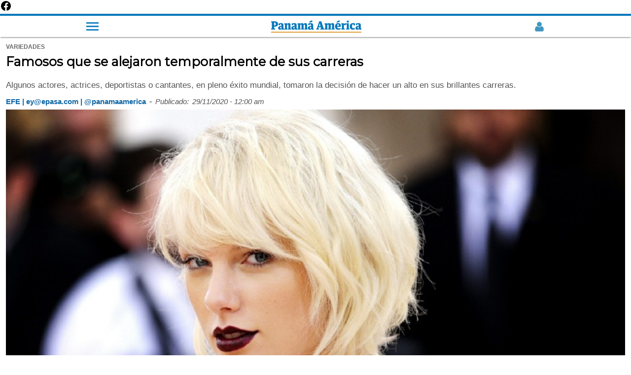

--- FILE ---
content_type: text/html; charset=utf-8
request_url: https://www.panamaamerica.com.pa/variedades/famosos-que-se-alejaron-temporalmente-sus-carreras-1176841/amp
body_size: 12941
content:
<!doctype html><html amp lang="es" dir="ltr"><head><meta charset="utf-8"><meta name="viewport" content="width=device-width,minimum-scale=1,initial-scale=1"><title>Famosos que se alejaron temporalmente de sus carreras | Panamá América</title><meta name="description" content="Algunos actores, actrices, deportistas o cantantes, en pleno &eacute;xito mundial, tomaron la decisi&oacute;n de hacer un alto en sus brillantes carreras. "><meta name="robots" content="follow, index"><meta name="keywords" content="Fama,  famosos,  temporalmente,  carreras"><link as="script" href="https://cdn.ampproject.org/v0.js" rel="preload"><script async src="https://cdn.ampproject.org/v0.js"></script><link as="script" href="https://cdn.ampproject.org/v0/amp-analytics-0.1.js" rel="preload"><link as="script" href="https://cdn.ampproject.org/v0/amp-ad-0.1.js" rel="preload"><link as="script" href="https://cdn.ampproject.org/v0/amp-social-share-0.1.js" rel="preload"><link rel="preload" as="style" href="https://fonts.googleapis.com/css?family=Montserrat&display=swap"><script async custom-element="amp-analytics" src="https://cdn.ampproject.org/v0/amp-analytics-0.1.js"></script><a href="https://www.facebook.com/PanamaAmerica.com.pa" aria-label="Facebook" target="_blank" rel="noopener"><svg width="24" height="24" viewBox="0 0 24 24" role="img" aria-hidden="true"><path d="M22 12.07C22 6.49 17.52 2 12 2S2 6.49 2 12.07c0 5.01 3.66 9.17 8.44 9.93v-7.03H7.9v-2.9h2.54V9.41c0-2.5 1.49-3.88 3.77-3.88 1.09 0 2.24.2 2.24.2v2.47h-1.26c-1.24 0-1.63.77-1.63 1.56v1.87h2.78l-.44 2.9h-2.34v7.03C18.34 21.24 22 17.08 22 12.07z"/></svg></a><link rel="preload" href="https://www.panamaamerica.com.pa/sites/default/files/imagenes/2020/11/27/taylor-swift.jpg" as="image"><meta property="og:type" content="article"><meta property="og:title" content="Famosos que se alejaron temporalmente de sus carreras "><meta property="og:description" content="Algunos actores, actrices, deportistas o cantantes, en pleno &eacute;xito mundial, tomaron la decisi&oacute;n de hacer un alto en sus brillantes carreras. "><meta property="og:updated_time" content="2020-11-27T20:36:03-05:00"><meta name="twitter:card" content="summary_large_image"><meta name="twitter:creator" content="@PanamaAmerica"><meta name="twitter:url" content="https://www.panamaamerica.com.pa/variedades/famosos-que-se-alejaron-temporalmente-sus-carreras-1176841"><meta name="twitter:title" content="Famosos que se alejaron temporalmente de sus carreras "><meta name="twitter:description" content="Algunos actores, actrices, deportistas o cantantes, en pleno &eacute;xito mundial, tomaron la decisi&oacute;n de hacer un alto en sus brillantes carreras. "><link rel="image_src" href="https://www.panamaamerica.com.pa/sites/default/files/imagenes/2020/11/27/taylor-swift.jpg"><meta property="og:image" content="https://www.panamaamerica.com.pa/sites/default/files/imagenes/2020/11/27/taylor-swift.jpg"><meta property="og:image:url" content="https://www.panamaamerica.com.pa/sites/default/files/imagenes/2020/11/27/taylor-swift.jpg"><meta name="twitter:image" content="https://www.panamaamerica.com.pa/sites/default/files/imagenes/2020/11/27/taylor-swift.jpg"><meta property="article:section" content="variedades"><meta property="article:tag" content="Fama"><meta property="article:tag" content=" famosos"><meta property="article:tag" content=" temporalmente"><meta property="article:tag" content=" carreras"><meta property="article:published_time" content="false"><meta property="article:modified_time" content="2020-11-27T20:36:03-05:00"><link rel="canonical" href="https://www.panamaamerica.com.pa/variedades/famosos-que-se-alejaron-temporalmente-sus-carreras-1176841"><link rel="shortcut icon" href="https://www.panamaamerica.com.pa/img/favicon.ico" type="image/png"><meta name="facebook-domain-verification" content="2f13e663f124tajn2emw5q6t9dc6sp"><link rel="alternate" href="https://www.panamaamerica.com.pa/rss/recent/index.xml" type="application/rss+xml" title="Panamá América"><script type="application/ld+json">[{
   "@context": "http://schema.org",
   "@type": "NewsArticle",
   "headline": "Famosos que se alejaron temporalmente de sus carreras ",
   "url": "https://www.panamaamerica.com.pa/variedades/famosos-que-se-alejaron-temporalmente-sus-carreras-1176841",
   "datePublished": "false",
   "dateModified": "2020-11-27T20:36:03-05:00",
   "mainEntityOfPage": "https://www.panamaamerica.com.pa/variedades/famosos-que-se-alejaron-temporalmente-sus-carreras-1176841",
   "articleSection": "Variedades",
   "articleBody": "Tenían fama, dinero, éxito en sus carreras y seguidores que los admiraban&amp;hellip; y decidieron tomarse un descanso de todo eso. Al contrario de los actores, cantantes y deportistas que nunca paran y exprimen el tiempo de sus actividades al máximo, estos hicieron un alto en el camino para centrarse en otra faceta, para dedicar más espacio a sus familias o para reconducir su camino.&amp;nbsp;Michael JordanCuando Michael Jordan, considerado uno de los mejores - si no el mejor- jugador de baloncesto de la historia, dijo que se retiraba fue una de las peores noticias para los aficionados a ese deporte.En octubre de 1993, en una rueda de prensa, dijo que no tenía más que demostrar en el baloncesto.&amp;ldquo;No tengo más desafíos que me motiven. No tiene nada que ver con el fallecimiento de mi padre, o la presión de los medios ni nada&amp;hellip; más que haber logrado todo lo que pude en el baloncesto&amp;rdquo;, aseguró, según comunicó entonces el canal de deportes estadounidense ESPN. Su padre, al que estaba muy unido, había sido asesinado poco antes.Al año siguiente, Jordan había cambiado el baloncesto por el béisbol, inspirado por el sueño de su padre.Tras este parón, poco más de un año después, en marzo de 1995, Jordan volvió a las canastas. En 1999 volvió a anunciar su retirada, una retirada que duró menos de dos años. En 2001 regresó a la competición con 38 años, en las filas de los Washington Wizards. En 2003, firmaría su salida definitiva.&amp;nbsp;Ryan GoslingEl actor canadiense Ryan Gosling decidió que necesitaba un descanso de sí mismo en 2013. Según publicaron diversos medios, Gosling aseguró que no aceptaría más papeles protagonistas durante un tiempo y que se alejaba un poco de la profesión por el bien de su equilibrio artístico.&amp;ldquo;He perdido perspectiva de lo que estoy haciendo. Creo que es bueno que me tome un descanso y reevaluar por qué lo estoy haciendo y cómo lo estoy haciendo&amp;rdquo;, argumentó entonces el actor.VEA TAMBIÉN:&amp;nbsp;Virus del Papiloma Humano: Vacunación de sus hijos contra este virus es primordialEn 2014, Gosling no se puso delante de las cámaras, aunque sí detrás, en la dirección de &amp;ldquo;Lost River&amp;rdquo;, que también escribió. En 2015, regresó a la interpretación con la película &amp;ldquo;The big short&amp;rdquo;, junto a Christian Bale, Marisa Tomei y Brad Pitt, entre otros.En 2016 le llegó su gran triunfo con la nominación al Óscar como actor principal por su papel en la multipremiada &amp;ldquo;La, la land&amp;rdquo;, así como las nominaciones al Bafta británico y al premio de la Crítica y del Sindicato de Actores. Se llevó por este trabajo, con todo merecimiento, el Globo de Oro como mejor actor por Comedia o Musical.Taylor SwiftLa cantante de pop Taylor Swift contó que después de cerrar el tour &amp;ldquo;1989&amp;rdquo;, a finales de 2015, se alejaría de los focos durante una temporada.&amp;ldquo;Creo que necesito un tiempo de descanso. Puede que la gente necesite un descanso de mí&amp;rdquo;, dijo a la revista New Musical Express (NME) en agosto de ese año. &amp;ldquo;Voy a&amp;hellip; no sé, quedar con mis amigos.&amp;nbsp; Tal vez escribir música, no. No sé&amp;rdquo;, contó a la revista.VEA TAMBIÉN:&amp;nbsp;Roseta Bordanea sobre su segundo bebé: &amp;#39;Damos gracias por la salud y todas las bendiciones recibidas este 2020&amp;#39;Entre sus fans creció la preocupación de que Swift abandonase la música para siempre, algo que, en una entrevista con la edición estadounidense de Vogue en 2016, descartó.&amp;ldquo;Simplemente decidí que después del año pasado, con todas las cosas increíbles que sucedieron... que iba a vivir mi vida un poco sin la presión sobre mí misma de crear algo&amp;rdquo;. Su siguiente trabajo se publicó al año siguiente, en 2017.Emma WatsonEmma Watson se convirtió en actriz muy joven y se hizo mundialmente famosa al interpretar a Hermione Granger en las películas de la saga &amp;ldquo;Harry Potter&amp;rdquo;.En 2008, Watson compartió sus planes de que, una vez acabado su trabajo para la franquicia del niño mago, se iba a alejar un poco de la actuación para poder estudiar. La actriz compaginó ambas facetas y se graduó en Literatura inglesa en 2014.En 2016, la actriz anunció que dejaba los rodajes durante un año y que ese tiempo lo dedicaría a dos objetivos. &amp;ldquo;Mi propio desarrollo personal es uno de ellos&amp;quot;, comentó Watson en la revista Paper. ",
    
	"image": [{
		"@context": "http://schema.org",
		"type": "ImageObject",
		"url": "https://www.panamaamerica.com.pa/sites/default/files/imagenes/2020/11/27/taylor-swift.jpg",
		"width": "750",
		"height": "440"
	}],    
	
   "author": [{
   		"@context": "http://schema.org",
   		"@type": "Person",
   		"name": "EFE | ey@epasa.com | @panamaamerica"
   }],
   "publisher": {
   	"@context": "http://schema.org",
   	"@type": "Organization",
   	"name": "Panamá América",
   	"url": "https://www.panamaamerica.com.pa",
   	"sameAs": [ 		
		"https://www.panamaamerica.com.pa/rss/recent/index.xml",
   		"https://www.instagram.com/panamaamerica",
   		"https://www.facebook.com/PanamaAmerica.com.pa",
   		"https://twitter.com/PanamaAmerica",
   		"https://www.youtube.com/user/diariopanamaamerica"
   	],
   	"logo": {
   		"@context": "http://schema.org",
   		"@type": "ImageObject",
   		"url": "https://www.panamaamerica.com.pa/img/pa-logo-cuadrado-800.jpg",
   		"width": "800",
   		"height": "800"
   	},
   	"contactPoint": {
   		"@type": "ContactPoint",
   		"telephone": "2307711",
   		"contactType": "customer support"
   	}
   }
   },
   {
   "@context": "http://schema.org",
   "@type": "BreadcrumbList",
   "itemListElement": [
		{
			"@type": "ListItem",
			"position": 1,
			"name": "Portada",
			"item": "https://www.panamaamerica.com.pa"
		},
		{
			"@type": "ListItem",
			"position": 2,
			"name": "Variedades",
			"item": "https://www.panamaamerica.com.pa/variedades"
		}
   	]
   }
   
   ]</script><link rel="preload" as="script" href="https://cdn.ampproject.org/v0.js"><link rel="preload" as="script" href="https://cdn.ampproject.org/v0/amp-analytics-0.1.js"><script async custom-element="amp-embed" src="https://cdn.ampproject.org/v0/amp-embed-1.0.js"></script><link rel="preload" as="style" href="https://fonts.googleapis.com/css?family=Montserrat&display=swap"><link href="https://fonts.googleapis.com/css?family=Montserrat&display=swap" rel="stylesheet" type="text/css"><link href="https://maxcdn.bootstrapcdn.com/font-awesome/4.7.0/css/font-awesome.min.css" rel="stylesheet" type="text/css"><script async custom-element="amp-ad" src="https://cdn.ampproject.org/v0/amp-ad-0.1.js"></script><script async custom-element="amp-sticky-ad" src="https://cdn.ampproject.org/v0/amp-sticky-ad-1.0.js"></script><script async custom-element="amp-social-share" src="https://cdn.ampproject.org/v0/amp-social-share-0.1.js"></script><style amp-boilerplate>body{-webkit-animation:-amp-start 8s steps(1,end) 0s 1 normal both;-moz-animation:-amp-start 8s steps(1,end) 0s 1 normal both;-ms-animation:-amp-start 8s steps(1,end) 0s 1 normal both;animation:-amp-start 8s steps(1,end) 0s 1 normal both}@-webkit-keyframes -amp-start{from{visibility:hidden}to{visibility:visible}}@-moz-keyframes -amp-start{from{visibility:hidden}to{visibility:visible}}@-ms-keyframes -amp-start{from{visibility:hidden}to{visibility:visible}}@-o-keyframes -amp-start{from{visibility:hidden}to{visibility:visible}}@keyframes -amp-start{from{visibility:hidden}to{visibility:visible}}</style><noscript><style amp-boilerplate>body{-webkit-animation:none;-moz-animation:none;-ms-animation:none;animation:none}</style></noscript><style amp-custom>*{box-sizing:border-box}h1,h2,h3,h4,h5,h6{font-family:montserrat,sans-serif;font-weight:700}.body,b,p,span,strong,u{font-family:"Helvetica Neue",Helvetica,Roboto,Arial,sans-serif}a{color:#07b;text-decoration:none}.header-2019-logo amp-img{vertical-align:middle}article .fecha-hora{display:flex;margin-block-start:.83em;flex-wrap:wrap}article .fecha-hora span,article .fecha-hora time{margin:auto 0;margin-left:0;padding-right:7px;padding-bottom:7px;font-family:helvetica,sans-serif}article .fecha-hora .fecha{color:#555;font-weight:400;font-size:15px;font-style:italic}article .fecha-hora .credito{color:#0e65a5;font-weight:700;font-size:15px}article .categoria span{margin:auto 0;margin-left:0;padding-right:7px;font-family:helvetica,sans-serif;text-transform:uppercase;font-weight:700;font-size:12px;color:#666}article{padding:10px 12px}article .title{font-size:1.6rem;line-height:1.95rem;color:#000;margin-top:.4rem}article p.description{margin-block-start:.83em;margin-block-end:.83em;color:#555;line-height:1.25}article .credito{font-size:15px;font-weight:700;color:#000;margin:0;margin-top:10px;padding-bottom:0;display:block}article .img-caption{color:#555;font-size:14px;line-height:1.45;text-align:right;margin-top:0;padding-top:5px;padding-bottom:5px}article .keywords{list-style:none;margin:0;margin-block-start:.83em;margin-block-end:.83em;padding:0 10px;display:flex;flex-wrap:wrap}article .keywords li{display:flex;padding-bottom:5px}article .keywords a{min-height:48px;display:inline-block}article .keywords li:not(:last-child):after{content:" / ";color:#999;font-size:15px;font-weight:700;padding:0 11px}article .keywords h3{margin:0;font-size:1rem}article .relacionadas span a{font-family:"Helvetica Neue",Helvetica,Roboto,Arial,sans-serif;font-weight:400}article .relacionadas{padding:0 7px}article .relacionada-item{padding:20px 0}article .img-rel a{display:initial}div[class=relacionada-item]:nth-child(2){padding-top:7px}.portada span,article .keywords-title,article .relacionadas span{font-size:.95rem;border-left:solid 5px #0077bf;margin-top:35px;margin-bottom:7px;padding-left:9px;display:block;text-transform:uppercase}article .keywords-title{margin-left:7px}.portada span{margin-top:0;margin-bottom:15px}article .relacionadas a{color:#000}article .relacionadas h2{font-size:1.2rem;line-height:1.38;border-bottom:1px dashed #ddd;margin:0;padding:12px 0}article a{font-family:montserrat,sans-serif;font-weight:700;font-size:92%;display:inline-block;display:initial;color:#0e65a5}article b,article p,article strong{font-size:1.063rem;line-height:1.45rem;word-wrap:break-word;color:#000;margin:1.25rem 0}article a b,article a p,article a strong{color:#0e65a5}article amp-youtube{margin-bottom:12px}.portada{width:70%;margin:35px auto;padding:15px;background-color:#eee}.portada-inside a{display:block}.navtop{width:100%;height:47px;display:flex;background-color:#fff;border-top:4px solid #07b;border-bottom:0;box-shadow:0 2px 2px 0 rgba(0,0,0,.14),0 1px 5px 0 rgba(0,0,0,.12),0 3px 1px -2px rgba(0,0,0,.2);top:0;z-index:9999}.navtop>*{display:block;margin:auto}.navtop img{width:185px;height:auto;vertical-align:middle}.navtop .registro-new amp-img{opacity:.75;vertical-align:middle}.navtop .openmenu2{max-width:25px;padding:0;display:inline-block;cursor:pointer;float:initial;position:initial;top:initial;left:initial;border-radius:5px;margin:auto}.bar1,.bar2,.bar3{width:25px;height:3px;background-color:#eee;margin:4px 0;transition:.25s;margin:4px auto 4px 0;background-color:#07b;opacity:.9}#main-menu-links{width:60%;display:none;position:fixed;left:0;top:33px;list-style:none;padding:0;background-color:#2985c2;list-style:none;z-index:9999}#main-menu-links ul{list-style:none;padding:0;display:none}#main-menu-links li a{color:#fff;padding:10px 40px;display:block;font-family:helvetica;border-bottom:1px solid rgba(0,0,0,.1)}.openmenu2:hover #main-menu-links{display:block;position:fixed}.bar1:hover #main-menu-links,.bar2:hover #main-menu-links,.bar3:hover #main-menu-links{display:block;position:fixed}.show{display:block}.cls-1{fill:#07b}.cls-2{fill:#d68500}footer{background:#efefef;width:100%;margin-top:35px;padding:4%}.borde10{width:10%;height:3px;float:left;background-color:#0e65a5}.borde90{width:90%;height:3px;float:right;background-color:#bbb}.footertitle1{margin:0;padding:10px 4px;font-size:.95rem;font-weight:400;color:#0e65a5}.clearboth{clear:both}.fdiarios{list-style:none;padding:0 8%;display:flex;flex-wrap:wrap;justify-content:flex-end}.fdiarios li{width:50%;margin:auto auto auto 0;padding-bottom:11px}footer div{font-weight:400;font-family:"Helvetica Neue",Helvetica,Roboto,Arial,sans-serif;font-size:.95rem;margin:0}footer div a{min-width:48px;min-height:48px;color:#000;display:block}footer .copyright p{font-size:.9rem;color:#141414;margin:0 auto}footer .footer-logo{margin-bottom:9px;padding:3px 10px;display:inline-block;background-color:#0e65a5}footer .redes-sociales{list-style:none;padding:2% 0 3% 1%;margin:10px 0;border-bottom:1px solid #ddd;display:flex}footer .redes-sociales li{margin:0 auto}footer .redes-sociales i{font-size:1.5rem;color:#000}ul.footer-menu{display:flex;flex-wrap:wrap;list-style:none;margin:25px auto;padding:0}ul.footer-menu li{margin:auto}ul.footer-menu li a{display:inline}.publicidad{text-align:center;margin:18px auto}.publicidad:not(:first-child){margin:35px auto}.social-share{display:flex;max-width:100%;margin:0 auto;justify-content:flex-end}.social-share:before{content:"Compartir";font-family:"Helvetica Neue",Helvetica,Roboto,Arial,sans-serif;font-size:16px;font-weight:700;line-height:50px;display:block;margin:auto;vertical-align:middle;clear:both}.social-share amp-social-share{width:30px;height:30px;margin:auto;padding:18px}.suscribite-facebook{padding:15px 0 35px 0}.suscribite-facebook:after{content:"";display:block;clear:both}.suscribite-facebook a{background-color:#f0f2f5;display:flex;min-height:72px;padding:0 20px;justify-content:space-between;line-height:1.35rem}.suscribite-facebook span{margin:auto;width:15%}.suscribite-facebook span img{width:35px;height:35px;vertical-align:middle;text-align:center}.suscribite-facebook p{width:82%;font-size:1rem;margin:auto;color:#1c1e21}.mas-noticias{padding:10px 12px}.mas-noticias header a{color:#000}.mas-noticias header{font-size:.95rem;border-left:solid 5px #0077bf;margin-top:35px;margin-bottom:7px;padding-left:9px;display:block;text-transform:uppercase;font-family:"Helvetica Neue",Helvetica,Roboto,Arial,sans-serif}.mas-noticias header div{background-color:#07b;margin:auto;margin-right:0;height:3px;width:40%}.mas-noticias article{display:flex;padding:20px 12px;border-bottom:1px dashed #ccc}.mas-noticias figure{width:36%;margin:0}.mas-noticias figure a{display:block}.mas-noticias h3 a{color:#000}.mas-noticias h3{width:64%;padding-left:15px;font-size:16px;line-height:1.35;margin:0;color:#000}.mas-noticias h3 span{padding-bottom:3px;display:inline-block}.mas-noticias h3 a{display:inline-block}.mas-noticias h3 span a{font-size:13px;color:#07b;text-transform:uppercase}.siguenos-google-news{margin:25px auto;padding:15px 0}.siguenos-google-news figure{width:100%;margin:0;padding:7px 0;background-color:#f1f1f1}.siguenos-google-news figure a{width:60%;margin:auto;display:block}</style></head><body><nav class="main-menu"><div class="navtop"><div class="openmenu2"><div class="bar1"></div><div class="bar2"></div><div class="bar3"></div><ul id="main-menu-links" class="links clearboth"><li class="registro"><div class="menuregistro"></div></li><li class="menu-buscador"><div class="buscador-header"></div></li><li class="menu-nacion has-sub"><a href="/actualidad" title=" Actualidad">Actualidad</a><div class="flecha-ddown"><span></span></div><ul class="dropdown"><li><a href="/politica" title="Política">Política</a></li><li><a href="/sociedad" title="Sociedad">Sociedad</a></li><li><a href="/judicial" title="Judicial">Judicial</a></li><li><a href="/provincias" title="Provincias">Provincias</a></li><li><a href="/mundo" title="Mundo">Mundo</a></li><li><a href="/el-trino" title="El Trino">El Trino</a></li></ul></li><li class="menu-opinion has-sub"><a href="/opinion" title="Opinión">Opinión</a><div class="flecha-ddown"><span></span></div><ul class="dropdown"><li><a href="/opinion" title="Opinión">Columnistas</a></li><li><a href="/confabulario" title="Confabulario">Confabulario</a></li><li><a href="/el-pulso" title="El pulso">El Pulso</a></li><li><a href="/trazo-del-dia" title="Trazo del día">Trazo del día</a></li><li><a href="/la-columna-de-dona-perla" title="Doña Perla">Doña Perla</a></li><li><a href="/ricardo-martinelli" title="Ricardo Martinelli">Ricardo Martinelli</a></li><li><a href="/riccardo-francolini" title="Riccardo Francolini">Riccardo Francolini</a></li></ul></li><li class="menu-economia"><a href="/economia" title="Economia">Economía</a></li><li class="menu-variedades"><a href="/variedades" title="Variedades">Variedades</a></li><li class="menu-deportes"><a href="/deportes" title="Deportes">Deportes</a></li><li class="menu-tecnologia"><a href="/tecnologia">Tecnología</a></li><li class="menu-multimedia has-sub"><a href="/multimedia">Multimedia</a><div class="flecha-ddown"><span></span></div><ul class="dropdown"><li><a href="/videos" title="Videos">Videos</a></li><li><a href="/podcasts" title="Podcast">Podcast</a></li><li><a href="/galerias" title="Galerias">Galerías</a></li></ul></li><li class="menu-especiales"><a href="/trabajos-especiales" title="Nuestros especiales">Especiales</a></li><li class="menu-impreso"><a href="/contenido-premium" title="contenido-premium">Contenido premium</a></li><li class="menu-impreso"><a href="/impreso" title="Impreso">Impreso</a></li></ul></div><a class="header-2019-logo" href="https://www.panamaamerica.com.pa" title="Ir a la portada"><amp-img src="https://www.panamaamerica.com.pa/img/panamaamerica-logo.png" alt="Panamá América" title="Panamá América" width="183" height="25" layout="fixed"></amp-img></a><div class="registro-new"><a href="https://www.panamaamerica.com.pa/registro/login"><amp-img src="https://www.panamaamerica.com.pa/img/login/user_male_off_2_azul.webp" alt="Iniciar Sesión o Crear Cuenta" title="Iniciar Sesión o Crear Cuenta" width="22" height="22" layout="fixed"></amp-img></a></div></div><div class="progressContainer"><div id="progress" class="progress"></div></div></nav><article><div class="categoria"><span>variedades</span></div><h1 class="title">Famosos que se alejaron temporalmente de sus carreras</h1><p class="description">Algunos actores, actrices, deportistas o cantantes, en pleno &eacute;xito mundial, tomaron la decisi&oacute;n de hacer un alto en sus brillantes carreras.</p><div class="fecha-hora"><span class="credito">EFE | ey@epasa.com | @panamaamerica</span> <span class="sep">- </span><span class="fecha">Publicado:</span> <time class="fecha">29/11/2020 - 12:00 am</time></div><amp-img alt="La cantante estadounidense Taylor Swift posa en la alfombra roja de la Gala Met en 2016. EFE" src="https://www.panamaamerica.com.pa/sites/default/files/imagenes/2020/11/27/taylor-swift.jpg" width="1.7045454545454546" height="1" layout="responsive"></amp-img><p class="img-caption">La cantante estadounidense Taylor Swift posa en la alfombra roja de la Gala Met en 2016. EFE</p><div class="embebido"></div><div class="publicidad"><amp-ad width="320" height="250" type="doubleclick" data-slot="/1056710/espacio6_728x90_970x90_DT"></amp-ad></div><div class="body"><p>Tenían fama, dinero, éxito en sus carreras y seguidores que los admiraban… y decidieron tomarse un descanso de todo eso. Al <strong>contrario de los actores</strong>, cantantes y deportistas que nunca paran y exprimen el tiempo de sus actividades al máximo, estos hicieron un alto en el camino para centrarse en otra faceta, para dedicar más espacio a sus familias o para reconducir su camino.&nbsp;</p><div><div class="portada"><span>Versión impresa</span><div class="portada-inside"><a href="https://www.panamaamerica.com.pa/impreso"><amp-img src="https://impresos.epasa.com.pa/pa/2026/01/20/files/thumb/1.jpg?0.0637524179967881" alt="Portada del día" width="1" height="1.4" layout="responsive"></amp-img></a></div></div></div><p><strong>Michael Jordan</strong></p><div><div class="publicidad"><amp-ad width="320" height="250" type="doubleclick" data-slot="/1056710/espacio7_728x90_970x90_DT"></amp-ad></div></div><p>Cuando <strong>Michael Jordan</strong>, considerado uno de los mejores - si no el mejor- jugador de baloncesto de la historia, dijo que se retiraba fue una de las peores noticias para los aficionados a ese deporte.</p><div class="publicidad"><amp-ad width="300" height="1" noloading="" type="teads" data-pid="56355" layout="responsive"></amp-ad></div><p>En octubre de 1993, en una rueda de prensa, dijo que no tenía más que demostrar en el baloncesto.</p><div><div class="publicidad"><amp-ad width="336" height="280" type="doubleclick" data-slot="/72673846/panamaamerica/amp_espacio7" data-multi-size="320x250,250x250"></amp-ad></div></div><p>“No tengo más desafíos que me motiven. No tiene nada que ver con el fallecimiento de mi padre, o la presión de los medios ni nada… más que haber logrado todo lo que pude en el baloncesto”, aseguró, según comunicó entonces el canal de deportes estadounidense ESPN. Su padre, al que estaba muy unido, había sido asesinado poco antes.</p><p>Al año siguiente, <strong>Jordan</strong> había cambiado el baloncesto por el béisbol, inspirado por el sueño de su padre.</p><div><div class="siguenos-google-news"><figure><a href="https://news.google.com/publications/CAAqBwgKMOOtwQQw3ppD?hl=es-419&amp;gl=US&amp;ceid=US:es-419"><amp-img alt="Google noticias Panamá América" src="https://www.panamaamerica.com.pa/img/follow-us-google-news-420v6.png" width="35" height="9" layout="responsive"></amp-img></a></figure></div></div><p>Tras este parón, poco más de un año después, en marzo de 1995, <strong>Jordan </strong>volvió a las canastas. En 1999 volvió a anunciar su retirada, una retirada que duró menos de dos años. En 2001 regresó a la competición con 38 años, en las filas de los <strong>Washington Wizards</strong>. En 2003, firmaría su salida definitiva.&nbsp;</p><div class="publicidad"><amp-ad width="300" height="1" noloading="" type="teads" data-pid="127284" layout="responsive"></amp-ad></div><p><strong>Ryan Gosling</strong></p><p>El actor canadiense <strong>Ryan Gosling</strong> decidió que necesitaba un descanso de sí mismo en 2013. Según publicaron diversos medios, Gosling aseguró que no aceptaría más papeles protagonistas durante un tiempo y que se alejaba un poco de la profesión por el bien de su equilibrio artístico.</p><div><div class="publicidad"><amp-ad width="320" height="250" type="doubleclick" data-slot="/1056710/espacio8_728x90_970x90_DT"></amp-ad></div></div><p>“He perdido perspectiva de lo que estoy haciendo. Creo que es bueno que me tome un descanso y reevaluar por qué lo estoy haciendo y cómo lo estoy haciendo”, argumentó entonces el actor.</p><p><a href="https://www.panamaamerica.com.pa/variedades/virus-del-papiloma-humano-vacunacion-sus-hijos-contra-este-virus-es-primordial-1176756"><strong>VEA TAMBIÉN:&nbsp;Virus del Papiloma Humano: Vacunación de sus hijos contra este virus es primordial</strong></a></p><p>En 2014, <strong>Gosling </strong>no se puso delante de las cámaras, aunque sí detrás, en la dirección de “Lost River”, que también escribió. En 2015, regresó a la interpretación con la película “The big short”, junto a<strong> Christian Bale, Marisa Tomei y Brad Pitt,</strong> entre otros.</p><p>En 2016 le llegó su gran triunfo con la nominación al Óscar como actor principal por su papel en la multipremiada “La, la land”, así como las nominaciones al Bafta británico y al premio de la Crítica y del Sindicato de Actores. Se llevó por este trabajo, con todo merecimiento, el Globo de Oro como mejor actor por Comedia o Musical.</p><p><strong>Taylor Swift</strong></p><p>La cantante de <strong>pop</strong> <strong>Taylor Swift </strong>contó que después de cerrar el tour “1989”, a finales de 2015, se alejaría de los focos durante una temporada.</p><p>“Creo que necesito un tiempo de descanso. Puede que la gente necesite un descanso de mí”, dijo a la revista <strong>New Musical Express </strong>(NME) en agosto de ese año. “Voy a… no sé, quedar con mis amigos.&nbsp; Tal vez escribir música, no. No sé”, contó a la revista.</p><p><a href="https://www.panamaamerica.com.pa/variedades/roseta-bordanea-su-segundo-bebe-damos-gracias-por-salud-todas-bendiciones-recibidas-este"><strong>VEA TAMBIÉN:&nbsp;Roseta Bordanea sobre su segundo bebé: 'Damos gracias por la salud y todas las bendiciones recibidas este 2020'</strong></a></p><p>Entre sus fans creció la preocupación de que <strong>Swift abandonase la música para siempre</strong>, algo que, en una entrevista con la edición estadounidense de Vogue en 2016, descartó.</p><p>“Simplemente decidí que después del año pasado, con todas las cosas increíbles que sucedieron... que iba a vivir mi vida un poco sin la presión sobre mí misma de crear algo”. Su siguiente trabajo se publicó al año siguiente, en 2017.</p><p><strong>Emma Watson</strong></p><p><strong>Emma Watson </strong>se convirtió en actriz muy joven y se hizo mundialmente famosa al interpretar a Hermione Granger en las películas de la saga “Harry Potter”.</p><p>En 2008, <strong>Watson compartió </strong>sus planes de que, una vez acabado su trabajo para la franquicia del niño mago, se iba a alejar un poco de la actuación para poder estudiar. La actriz compaginó ambas facetas y se graduó en Literatura inglesa en 2014.</p><p>En 2016, la actriz anunció que <strong>dejaba los rodajes durante un año</strong> y que ese tiempo lo dedicaría a dos objetivos. “Mi propio desarrollo personal es uno de ellos", comentó Watson en la revista Paper.</p><p></p></div><span class="keywords-title">Etiquetas</span><ul class="keywords"><li><h3><a href="https://www.panamaamerica.com.pa/tema/artistas" title="Artistas" rel="tag">Artistas</a></h3></li><li><h3><a href="https://www.panamaamerica.com.pa/tema/estados-unidos" title="Estados Unidos" rel="tag">Estados Unidos</a></h3></li><li><h3><a href="https://www.panamaamerica.com.pa/tema/fama" title="Fama" rel="tag">Fama</a></h3></li><li><h3><a href="https://www.panamaamerica.com.pa/tema/farándula" title="Farándula" rel="tag">Farándula</a></h3></li><li><h3><a href="https://www.panamaamerica.com.pa/tema/panamá" title="Panamá" rel="tag">Panamá</a></h3></li></ul><div id="social-share" class="social-share"><amp-social-share type="facebook" data-param-text="Famosos que se alejaron temporalmente de sus carreras " data-param-href="https://www.panamaamerica.com.pa/variedades/famosos-que-se-alejaron-temporalmente-sus-carreras-1176841" data-param-app_id="239170236532925" width="35px" height="35px" aria-label="Facebook" layout="responsive"></amp-social-share><amp-social-share type="twitter" data-param-text="Famosos que se alejaron temporalmente de sus carreras " data-param-url="https://www.panamaamerica.com.pa/variedades/famosos-que-se-alejaron-temporalmente-sus-carreras-1176841" width="35px" height="35px" aria-label="Twitter" layout="responsive"></amp-social-share><amp-social-share type="whatsapp" data-share-endpoint="whatsapp://send" data-param-text="Noticia: https://www.panamaamerica.com.pa/variedades/famosos-que-se-alejaron-temporalmente-sus-carreras-1176841" width="35px" height="35px" aria-label="Whatsapp" layout="responsive"></amp-social-share><div class="clearboth"></div></div><div class="relacionadas"><div class="publicidad"><amp-ad width="320" height="250" type="doubleclick" data-slot="/1056710/espacio3_728x90_970x90_DT"></amp-ad></div><span>Por si no lo viste</span><div class="relacionada-item"><div class="img-rel"><a href="https://www.panamaamerica.com.pa/variedades/taylor-swift-le-lleva-un-regalo-la-hija-de-gigi-hadid-1172980"><amp-img src="/sites/default/files/styles/home_2018_411x256/public/imagenes/2020/09/28/gigi_hadid_hija.jpg?itok=HXjYDgfO" alt="Esta es la foto que mostró.  Instagram" width="302" height="198" layout="responsive"></amp-img></a></div><h2><a href="/variedades/taylor-swift-le-lleva-un-regalo-la-hija-de-gigi-hadid-1172980">Taylor Swift le lleva un regalo a la hija de Gigi Hadid</a></h2></div></div><div class="relacionadas relacionadas-exclusivas"><div class="publicidad"><amp-ad width="320" height="250" type="doubleclick" data-slot="/1056710/espacio4_728x90_970x90_DT"></amp-ad></div><span><a href="https://www.panamaamerica.com.pa/tema/exclusivo-web">Regístrate para recibir contenido exclusivo</a></span><div class="relacionada-item"><div class="img-rel"><a href="https://www.panamaamerica.com.pa/sociedad/exclusiva-familiares-de-panamena-fallecida-por-covid-19-en-espana-cuentan-la-verdad-1159670"><amp-img src="/sites/default/files/styles/home_2018_411x256/public/imagenes/2020/03/26/coronavirus_covid-19-espana.jpg?itok=N0GPfS3D" alt="Lourdes Herrera, de 61 años, fue descrita como una mujer muy sacrificada." width="302" height="198" layout="responsive"></amp-img></a></div><h2><a href="/sociedad/exclusiva-familiares-de-panamena-fallecida-por-covid-19-en-espana-cuentan-la-verdad-1159670">¡EXCLUSIVA! Familiares de panameña fallecida por COVID-19 en España cuentan la verdad</a></h2></div><div class="relacionada-item"><div class="img-rel"><a href="https://www.panamaamerica.com.pa/sociedad/exclusiva-tengo-miedo-de-contagiarme-de-coronavirus-deseo-volver-panama-y-abrazar-mis"><amp-img src="/sites/default/files/styles/home_2018_411x256/public/imagenes/2020/03/25/mayte_calvo-coronavirus-covid19-madrid-espana.jpg?itok=Jk4mT_gs" alt="Mayté Calvo se tapa la boca antes de salir de su casa y caminar por las calles de Madrid, ciudad que está en el corazón de la emergencia por el coronavirus. " width="302" height="198" layout="responsive"></amp-img></a></div><h2><a href="/sociedad/exclusiva-tengo-miedo-de-contagiarme-de-coronavirus-deseo-volver-panama-y-abrazar-mis">¡EXCLUSIVA! 'Tengo miedo de contagiarme de coronavirus, deseo volver a Panamá y abrazar a mis padres'</a></h2></div><div class="relacionada-item"><div class="img-rel"><a href="https://www.panamaamerica.com.pa/sociedad/exclusiva-soy-doctora-y-me-contagie-de-coronavirus-trabajando-en-urgencias-1159960"><amp-img src="/sites/default/files/styles/home_2018_411x256/public/imagenes/2020/03/30/coronavirus-doctora_carmen_alegria.jpg?itok=8B94n9g_" alt="La doctora Carmen Alegría, que dio positivo para coronavirus, conversó vía Skype con Panamá América." width="302" height="198" layout="responsive"></amp-img></a></div><h2><a href="/sociedad/exclusiva-soy-doctora-y-me-contagie-de-coronavirus-trabajando-en-urgencias-1159960">¡EXCLUSIVA! 'Soy doctora y me contagié de coronavirus trabajando en urgencias'</a></h2></div></div></article><amp-ad width="300" height="1" noloading type="teads" data-pid="210530" layout="responsive"></amp-ad><section class="mas-noticias"><header class="content-header"><a href="https://www.panamaamerica.com.pa/actualidad">Más Noticias</a></header><article><figure><a href="https://www.panamaamerica.com.pa/politica/mulino-panama-es-un-mercado-regional-estrategico-para-los-inversionistas-1257670"><amp-img src="https://www.panamaamerica.com.pa/sites/default/files/styles/220x220/public/imagenes/2026/01/20/mulino-_davos_0.jpg?itok=IsJ8M4RZ" width="1.2" height="1" layout="responsive"></amp-img></a></figure><h3><span><a href="https://www.panamaamerica.com.pa/politica/mulino-panama-es-un-mercado-regional-estrategico-para-los-inversionistas-1257670">Política </a></span><a href="https://www.panamaamerica.com.pa/politica/mulino-panama-es-un-mercado-regional-estrategico-para-los-inversionistas-1257670">Mulino: Panamá es un mercado regional estratégico para los inversionistas</a></h3></article><article><figure><a href="https://www.panamaamerica.com.pa/economia/regulacion-de-ph-se-quedo-por-fuera-de-proyecto-sobre-hospedaje-turistico-1257649"><amp-img src="https://www.panamaamerica.com.pa/sites/default/files/styles/220x220/public/imagenes/2026/01/20/foto4_0.jpg?itok=1e43YO0I" width="1.2" height="1" layout="responsive"></amp-img></a></figure><h3><span><a href="https://www.panamaamerica.com.pa/economia/regulacion-de-ph-se-quedo-por-fuera-de-proyecto-sobre-hospedaje-turistico-1257649">Economía </a></span><a href="https://www.panamaamerica.com.pa/economia/regulacion-de-ph-se-quedo-por-fuera-de-proyecto-sobre-hospedaje-turistico-1257649">Regulación de PH se quedó por fuera de proyecto sobre hospedaje turístico</a></h3></article><article><figure><a href="https://www.panamaamerica.com.pa/judicial/nuevas-pruebas-en-caso-odebrecht-evidencian-practicas-corruptas-del-ministerio-publico"><amp-img src="https://www.panamaamerica.com.pa/sites/default/files/styles/220x220/public/48915090.jpg?itok=GGA0xkfc" width="1.2" height="1" layout="responsive"></amp-img></a></figure><h3><span><a href="https://www.panamaamerica.com.pa/judicial/nuevas-pruebas-en-caso-odebrecht-evidencian-practicas-corruptas-del-ministerio-publico">Judicial </a></span><a href="https://www.panamaamerica.com.pa/judicial/nuevas-pruebas-en-caso-odebrecht-evidencian-practicas-corruptas-del-ministerio-publico">Nuevas pruebas en caso Odebrecht evidencian prácticas corruptas del Ministerio Público</a></h3></article><article><figure><a href="https://www.panamaamerica.com.pa/sociedad/ministro-boyd-galindo-pide-analizar-proyecto-que-extiende-horarios-en-centros-de-salud"><amp-img src="https://www.panamaamerica.com.pa/sites/default/files/styles/220x220/public/imagenes/2026/01/20/fernando_boyd_galindo_0.jpg?itok=8DUtmKME" width="1.2" height="1" layout="responsive"></amp-img></a></figure><h3><span><a href="https://www.panamaamerica.com.pa/sociedad/ministro-boyd-galindo-pide-analizar-proyecto-que-extiende-horarios-en-centros-de-salud">Sociedad </a></span><a href="https://www.panamaamerica.com.pa/sociedad/ministro-boyd-galindo-pide-analizar-proyecto-que-extiende-horarios-en-centros-de-salud">Ministro Boyd Galindo pide analizar proyecto que extiende horarios en centros de salud</a></h3></article><article><figure><a href="https://www.panamaamerica.com.pa/judicial/abogado-y-pastor-enfrentan-cargos-por-estafa-de-15-millones-una-iglesia-1257643"><amp-img src="https://www.panamaamerica.com.pa/sites/default/files/styles/220x220/public/imagenes/2026/01/19/estafa-iglesia_0.jpg?itok=uBEFPfzX" width="1.2" height="1" layout="responsive"></amp-img></a></figure><h3><span><a href="https://www.panamaamerica.com.pa/judicial/abogado-y-pastor-enfrentan-cargos-por-estafa-de-15-millones-una-iglesia-1257643">Judicial </a></span><a href="https://www.panamaamerica.com.pa/judicial/abogado-y-pastor-enfrentan-cargos-por-estafa-de-15-millones-una-iglesia-1257643">Abogado y pastor enfrentan cargos por estafa de $1.5 millones a una iglesia</a></h3></article><article><figure><a href="https://www.panamaamerica.com.pa/economia/panama-lanza-descuentos-cuyo-valor-supera-los-500-para-atraer-mas-turistas-1257675"><amp-img src="https://www.panamaamerica.com.pa/sites/default/files/styles/220x220/public/imagenes/2026/01/20/beenficios-turistas-panama_0.jpg?itok=GKvcrW_T" width="1.2" height="1" layout="responsive"></amp-img></a></figure><h3><span><a href="https://www.panamaamerica.com.pa/economia/panama-lanza-descuentos-cuyo-valor-supera-los-500-para-atraer-mas-turistas-1257675">Economía </a></span><a href="https://www.panamaamerica.com.pa/economia/panama-lanza-descuentos-cuyo-valor-supera-los-500-para-atraer-mas-turistas-1257675">Panamá lanza descuentos, cuyo valor supera los $500, para atraer a más turistas</a></h3></article><article><figure><a href="https://www.panamaamerica.com.pa/sociedad/mujeres-que-golean-los-hombres-con-los-hijos-podrian-ir-prision-ese-porcentaje-de"><amp-img src="https://www.panamaamerica.com.pa/sites/default/files/styles/220x220/public/imagenes/2026/01/20/fraude-paternidad-bolota_0.jpg?itok=j44vgvZu" width="1.2" height="1" layout="responsive"></amp-img></a></figure><h3><span><a href="https://www.panamaamerica.com.pa/sociedad/mujeres-que-golean-los-hombres-con-los-hijos-podrian-ir-prision-ese-porcentaje-de">Sociedad </a></span><a href="https://www.panamaamerica.com.pa/sociedad/mujeres-que-golean-los-hombres-con-los-hijos-podrian-ir-prision-ese-porcentaje-de">Mujeres que 'golean' a los hombres con los hijos podrían ir a prisión: 'Ese porcentaje de descaradas tendrá una sanción'</a></h3></article><article><figure><a href="https://www.panamaamerica.com.pa/judicial/carrillo-critica-intento-de-criminalizar-las-donaciones-politicas-en-caso-odebrecht-1257575"><amp-img src="https://www.panamaamerica.com.pa/sites/default/files/styles/220x220/public/imagenes/2026/01/18/carlos_carrillo-_odebrecht_0.jpg?itok=JomVb_AP" width="1.2" height="1" layout="responsive"></amp-img></a></figure><h3><span><a href="https://www.panamaamerica.com.pa/judicial/carrillo-critica-intento-de-criminalizar-las-donaciones-politicas-en-caso-odebrecht-1257575">Judicial </a></span><a href="https://www.panamaamerica.com.pa/judicial/carrillo-critica-intento-de-criminalizar-las-donaciones-politicas-en-caso-odebrecht-1257575">Carrillo critica intento de criminalizar las donaciones políticas en caso Odebrecht</a></h3></article><article><figure><a href="https://www.panamaamerica.com.pa/aldea-global/isla-escudo-de-veraguas-se-mantiene-cerrada-reitera-miambiente-1257681"><amp-img src="https://www.panamaamerica.com.pa/sites/default/files/styles/220x220/public/imagenes/2026/01/20/isla-escudo-veraguas.jpg?itok=SQ4FKOUy" width="1.2" height="1" layout="responsive"></amp-img></a></figure><h3><span><a href="https://www.panamaamerica.com.pa/aldea-global/isla-escudo-de-veraguas-se-mantiene-cerrada-reitera-miambiente-1257681">Aldea global </a></span><a href="https://www.panamaamerica.com.pa/aldea-global/isla-escudo-de-veraguas-se-mantiene-cerrada-reitera-miambiente-1257681">Isla Escudo de Veraguas se mantiene cerrada, reitera MiAmbiente</a></h3></article><article><figure><a href="https://www.panamaamerica.com.pa/politica/mulino-asegura-que-no-teme-aumento-de-la-tension-en-torno-al-canal-1257663"><amp-img src="https://www.panamaamerica.com.pa/sites/default/files/styles/220x220/public/imagenes/2026/01/20/jose_raul_mulino_0.jpg?itok=v5VcIzsG" width="1.2" height="1" layout="responsive"></amp-img></a></figure><h3><span><a href="https://www.panamaamerica.com.pa/politica/mulino-asegura-que-no-teme-aumento-de-la-tension-en-torno-al-canal-1257663">Política </a></span><a href="https://www.panamaamerica.com.pa/politica/mulino-asegura-que-no-teme-aumento-de-la-tension-en-torno-al-canal-1257663">Mulino asegura que no teme aumento de la tensión en torno al Canal</a></h3></article><article><figure><a href="https://www.panamaamerica.com.pa/judicial/abogada-canto-sobre-odebrecht-donaciones-estan-debidamente-sustentadas-1257611"><amp-img src="https://www.panamaamerica.com.pa/sites/default/files/styles/220x220/public/imagenes/2026/01/19/odebrecht-caso-suspensiones_0_0.jpg?itok=9GChu4_Q" width="1.2" height="1" layout="responsive"></amp-img></a></figure><h3><span><a href="https://www.panamaamerica.com.pa/judicial/abogada-canto-sobre-odebrecht-donaciones-estan-debidamente-sustentadas-1257611">Judicial </a></span><a href="https://www.panamaamerica.com.pa/judicial/abogada-canto-sobre-odebrecht-donaciones-estan-debidamente-sustentadas-1257611">Abogada Canto sobre Odebrecht: 'Donaciones están debidamente sustentadas'</a></h3></article><article><figure><a href="https://www.panamaamerica.com.pa/sociedad/alcaldia-de-san-miguelito-rechaza-propuesta-de-consorcio-de-aseo-por-incumplir-requisitos"><amp-img src="https://www.panamaamerica.com.pa/sites/default/files/styles/220x220/public/imagenes/2026/01/20/municipo_de_san_miguelito_0.jpg?itok=kGmkXCga" width="1.2" height="1" layout="responsive"></amp-img></a></figure><h3><span><a href="https://www.panamaamerica.com.pa/sociedad/alcaldia-de-san-miguelito-rechaza-propuesta-de-consorcio-de-aseo-por-incumplir-requisitos">Sociedad </a></span><a href="https://www.panamaamerica.com.pa/sociedad/alcaldia-de-san-miguelito-rechaza-propuesta-de-consorcio-de-aseo-por-incumplir-requisitos">Alcaldía de San Miguelito rechaza propuesta de consorcio de aseo por incumplir requisitos</a></h3></article><article><figure><a href="https://www.panamaamerica.com.pa/sociedad/camion-cargado-con-cemento-se-vuelca-cerca-del-estadio-rod-carew-1257648"><amp-img src="https://www.panamaamerica.com.pa/sites/default/files/styles/220x220/public/imagenes/2026/01/20/camion_volcado_0.jpg?itok=Tq4DZzIr" width="1.2" height="1" layout="responsive"></amp-img></a></figure><h3><span><a href="https://www.panamaamerica.com.pa/sociedad/camion-cargado-con-cemento-se-vuelca-cerca-del-estadio-rod-carew-1257648">Sociedad </a></span><a href="https://www.panamaamerica.com.pa/sociedad/camion-cargado-con-cemento-se-vuelca-cerca-del-estadio-rod-carew-1257648">Camión cargado con cemento se vuelca cerca del estadio Rod Carew</a></h3></article><article><figure><a href="https://www.panamaamerica.com.pa/sociedad/se-mudo-al-campo-en-busca-de-paz-y-hallo-la-muerte-causa-de-una-rina-surgida-mientras-bebia"><amp-img src="https://www.panamaamerica.com.pa/sites/default/files/styles/220x220/public/imagenes/2026/01/20/rina-muerte-cocle_0.jpg?itok=RSS2PJ9y" width="1.2" height="1" layout="responsive"></amp-img></a></figure><h3><span><a href="https://www.panamaamerica.com.pa/sociedad/se-mudo-al-campo-en-busca-de-paz-y-hallo-la-muerte-causa-de-una-rina-surgida-mientras-bebia">Sociedad </a></span><a href="https://www.panamaamerica.com.pa/sociedad/se-mudo-al-campo-en-busca-de-paz-y-hallo-la-muerte-causa-de-una-rina-surgida-mientras-bebia">Se mudó al campo en busca de paz y halló la muerte a causa de una riña surgida mientras bebía</a></h3></article><article><figure><a href="https://www.panamaamerica.com.pa/sociedad/meduca-inicio-investigacion-una-vez-recibio-denuncia-por-acoso-laboral-1257655"><amp-img src="https://www.panamaamerica.com.pa/sites/default/files/styles/220x220/public/imagenes/2026/01/20/meduca_acoso_laboral_0.jpg?itok=wAiOPb9K" width="1.2" height="1" layout="responsive"></amp-img></a></figure><h3><span><a href="https://www.panamaamerica.com.pa/sociedad/meduca-inicio-investigacion-una-vez-recibio-denuncia-por-acoso-laboral-1257655">Sociedad </a></span><a href="https://www.panamaamerica.com.pa/sociedad/meduca-inicio-investigacion-una-vez-recibio-denuncia-por-acoso-laboral-1257655">Meduca inició investigación una vez recibió denuncia por acoso laboral</a></h3></article><article><figure><a href="https://www.panamaamerica.com.pa/aldea-global/panama-prohibio-exportaciones-de-tiburones-y-rayas-partir-del-1-de-enero-2026-1257654"><amp-img src="https://www.panamaamerica.com.pa/sites/default/files/styles/220x220/public/imagenes/2026/01/20/tiburones_0.jpg?itok=tR5Ri534" width="1.2" height="1" layout="responsive"></amp-img></a></figure><h3><span><a href="https://www.panamaamerica.com.pa/aldea-global/panama-prohibio-exportaciones-de-tiburones-y-rayas-partir-del-1-de-enero-2026-1257654">Aldea global </a></span><a href="https://www.panamaamerica.com.pa/aldea-global/panama-prohibio-exportaciones-de-tiburones-y-rayas-partir-del-1-de-enero-2026-1257654">Panamá prohibió exportaciones de tiburones y rayas a partir del 1 de enero 2026</a></h3></article><article><figure><a href="https://www.panamaamerica.com.pa/variedades/exhibicion-amalanga-awafani-de-zanele-muholi-llega-desde-este-sabado-casa-santa-ana"><amp-img src="https://www.panamaamerica.com.pa/sites/default/files/styles/220x220/public/imagenes/2026/01/20/exhibicion-zanele-muholi_0.jpg?itok=-S9ln-6J" width="1.2" height="1" layout="responsive"></amp-img></a></figure><h3><span><a href="https://www.panamaamerica.com.pa/variedades/exhibicion-amalanga-awafani-de-zanele-muholi-llega-desde-este-sabado-casa-santa-ana">Variedades </a></span><a href="https://www.panamaamerica.com.pa/variedades/exhibicion-amalanga-awafani-de-zanele-muholi-llega-desde-este-sabado-casa-santa-ana">Exhibición Amalanga awafani, de Zanele Muholi, llega desde este sábado a Casa Santa Ana</a></h3></article><article><figure><a href="https://www.panamaamerica.com.pa/economia/la-veda-del-camaron-inicial-en-febrero-anuncia-la-arap-1257647"><amp-img src="https://www.panamaamerica.com.pa/sites/default/files/styles/220x220/public/imagenes/2026/01/20/veda_camaron_0.jpg?itok=dnhAmTdf" width="1.2" height="1" layout="responsive"></amp-img></a></figure><h3><span><a href="https://www.panamaamerica.com.pa/economia/la-veda-del-camaron-inicial-en-febrero-anuncia-la-arap-1257647">Economía </a></span><a href="https://www.panamaamerica.com.pa/economia/la-veda-del-camaron-inicial-en-febrero-anuncia-la-arap-1257647">La veda del camarón inicial en febrero anuncia la ARAP</a></h3></article><article><figure><a href="https://www.panamaamerica.com.pa/variedades/yiyi-empezo-la-tercera-semana-del-parking-liderando-las-votaciones-1257653"><amp-img src="https://www.panamaamerica.com.pa/sites/default/files/styles/220x220/public/imagenes/2026/01/20/yiyi-votaciones.jpg?itok=TGlSiInt" width="1.2" height="1" layout="responsive"></amp-img></a></figure><h3><span><a href="https://www.panamaamerica.com.pa/variedades/yiyi-empezo-la-tercera-semana-del-parking-liderando-las-votaciones-1257653">Variedades </a></span><a href="https://www.panamaamerica.com.pa/variedades/yiyi-empezo-la-tercera-semana-del-parking-liderando-las-votaciones-1257653">Yiyi empezó la tercera semana del 'parking' liderando las votaciones</a></h3></article><article><figure><a href="https://www.panamaamerica.com.pa/provincias/joven-de-19-anos-muere-ahogado-en-playa-sherman-en-colon-1257656"><amp-img src="https://www.panamaamerica.com.pa/sites/default/files/styles/220x220/public/imagenes/2026/01/20/colon-joven-ahogado_2.jpg?itok=E4O5-_Cx" width="1.2" height="1" layout="responsive"></amp-img></a></figure><h3><span><a href="https://www.panamaamerica.com.pa/provincias/joven-de-19-anos-muere-ahogado-en-playa-sherman-en-colon-1257656">Provincias </a></span><a href="https://www.panamaamerica.com.pa/provincias/joven-de-19-anos-muere-ahogado-en-playa-sherman-en-colon-1257656">Joven de 19 años muere ahogado en playa Sherman, en Colón</a></h3></article><article><figure><a href="https://www.panamaamerica.com.pa/judicial/aprehenden-sujeto-sentenciado-por-violacion-agravada-en-capira-1257651"><amp-img src="https://www.panamaamerica.com.pa/img/pa-logo-cuadrado.jpg" width="1.2" height="1" layout="responsive"></amp-img></a></figure><h3><span><a href="https://www.panamaamerica.com.pa/judicial/aprehenden-sujeto-sentenciado-por-violacion-agravada-en-capira-1257651">Judicial </a></span><a href="https://www.panamaamerica.com.pa/judicial/aprehenden-sujeto-sentenciado-por-violacion-agravada-en-capira-1257651">Aprehenden a sujeto sentenciado por violación agravada en Capira</a></h3></article><article><figure><a href="https://www.panamaamerica.com.pa/sociedad/800-mil-personas-se-han-registrado-en-mi-caja-digital-segun-la-css-1257645"><amp-img src="https://www.panamaamerica.com.pa/sites/default/files/styles/220x220/public/imagenes/2026/01/20/mi_caja_css_0.jpg?itok=kBhFb4RM" width="1.2" height="1" layout="responsive"></amp-img></a></figure><h3><span><a href="https://www.panamaamerica.com.pa/sociedad/800-mil-personas-se-han-registrado-en-mi-caja-digital-segun-la-css-1257645">Sociedad </a></span><a href="https://www.panamaamerica.com.pa/sociedad/800-mil-personas-se-han-registrado-en-mi-caja-digital-segun-la-css-1257645">800 mil personas se han registrado en Mi Caja Digital, según la CSS</a></h3></article><article><figure><a href="https://www.panamaamerica.com.pa/deportes/jennisin-rosania-se-gana-el-oro-en-europa-1257632"><amp-img src="https://www.panamaamerica.com.pa/sites/default/files/styles/220x220/public/imagenes/2026/01/19/jennisin_rosania_oro_0.jpg?itok=Ro-rw8UI" width="1.2" height="1" layout="responsive"></amp-img></a></figure><h3><span><a href="https://www.panamaamerica.com.pa/deportes/jennisin-rosania-se-gana-el-oro-en-europa-1257632">Deportes </a></span><a href="https://www.panamaamerica.com.pa/deportes/jennisin-rosania-se-gana-el-oro-en-europa-1257632">Jennisín Rosanía se gana el oro en Europa</a></h3></article><article><figure><a href="https://www.panamaamerica.com.pa/mundo/captan-por-primera-vez-detalles-de-la-adolescencia-de-los-sistemas-planetarios-1257644"><amp-img src="https://www.panamaamerica.com.pa/sites/default/files/styles/220x220/public/imagenes/2026/01/20/galeria_arks_de_discos_de_escombros_0.jpg?itok=Q6vTHmXa" width="1.2" height="1" layout="responsive"></amp-img></a></figure><h3><span><a href="https://www.panamaamerica.com.pa/mundo/captan-por-primera-vez-detalles-de-la-adolescencia-de-los-sistemas-planetarios-1257644">Mundo </a></span><a href="https://www.panamaamerica.com.pa/mundo/captan-por-primera-vez-detalles-de-la-adolescencia-de-los-sistemas-planetarios-1257644">Captan por primera vez detalles de la "adolescencia" de los sistemas planetarios</a></h3></article></section><amp-embed type="taboola" width="auto" height="280" layout="fixed-height" data-publisher="epasa-panamaamerica" data-mode="alternating-thumbnails-a" data-placement="Below Article Thumbnails AMP" data-target_type="mix"></amp-embed><section class="suscribite-facebook"><a href="https://www.facebook.com/PanamaAmerica.com.pa?suscribe-fb" target="_blank" rel="noopener"><span><amp-img src="https://www.panamaamerica.com.pa/img/facebook_logo_2020-40x40.png" width="35" height="35" alt="Suscríbete a nuestra página en Facebook" layout="fixed"></amp-img></span><p>Suscríbete a <strong>nuestra página en Facebook</strong></p></a></section><div class="publicidad"><amp-ad width="320" height="250" type="doubleclick" data-slot="/1056710/espacio5_728x90_970x90_DT"></amp-ad></div><div class="publicidad"><amp-sticky-ad layout="nodisplay"><amp-ad width="320" height="100" type="doubleclick" data-slot="/1056710/espacio8_728x90_970x90_DT"></amp-ad></amp-sticky-ad></div><footer><footer class="clearboth"><div class="footer-logo"><amp-img src="https://www.panamaamerica.com.pa/sites/default/files/logo_1_0.png" width="180" height="18" alt="Panamá América" layout="fixed"></amp-img></div><div class="lab-content"><a href="/contenido-premium/" title="Lab Content" target="_self"><amp-img src="https://www.panamaamerica.com.pa/imagenes/cont_premium.webp" class="responsive-img" width="87" height="22" alt="Contenido Premium" layout="fixed"></amp-img></a></div><div class="borde10"></div><div class="borde90"></div><div class="footertitle1 clearboth">- Portales -</div><ul class="fdiarios"><li><div><a href="//www.panamaamerica.com.pa">Panamá América</a></div></li><li><div><a href="//epasa.com.pa" target="_blank" rel="noopener">Epasa</a></div></li><li><div><a href="//www.critica.com.pa" target="_blank" rel="noopener">Crítica</a></div></li><li><div><a href="//www.recetas.com.pa" target="_blank" rel="noopener">Recetas</a></div></li><li><div><a href="//www.diaadia.com.pa" target="_blank" rel="noopener">Día a Día</a></div></li><li><div><a href="//www.cine.com.pa" target="_blank" rel="noopener">Cine</a></div></li><li><div><a href="//www.mujer.com.pa" target="_blank" rel="noopener">Mujer</a></div></li><li><div><a href="//clasiguia.com.pa" target="_blank" rel="noopener">Clasiguía</a></div></li><li class="clearboth"></li></ul><div class="borde10"></div><div class="borde90"></div><div class="footertitle1 clearboth">- Redes sociales -</div><ul class="redes-sociales"><li class="icon-first m-facebook"><a href="https://www.facebook.com/PanamaAmerica.com.pa" target="_blank" title="facebook" rel="noopener"><i class="fa fa-facebook"></i></a></li><li class="m-instagram"><a href="https://instagram.com/panamaamerica" target="_blank" title="Instagram" rel="noopener"><i class="fa fa-instagram"></i></a></li><li class="m-twitter"><a href="https://twitter.com/PanamaAmerica" target="_blank" title="twitter" rel="noopener"><i class="fa fa-twitter"></i></a></li><li class="m-youtube"><a href="https://www.youtube.com/user/diariopanamaamerica" target="_blank" title="Youtube" rel="noopener"><i class="fa fa-youtube-play"></i></a></li></ul><ul class="footer-menu"><li><div><a href="https://www.panamaamerica.com.pa/actualidad">Noticias</a></div></li><li><div><a href="https://www.panamaamerica.com.pa/videos">Videos</a></div></li><li><div><a href="https://www.panamaamerica.com.pa/tema/exclusivo-web">Exclusivo Web</a></div></li><li><div><a href="https://www.panamaamerica.com.pa/opinion">Columnas</a></div></li></ul><div class="copyright"><p>Todos los derechos reservados <strong>Editora Panamá América S.A.</strong> - Ciudad de Panamá - Panamá 2021.<br>Prohibida su reproducción total o parcial, sin autorización escrita de su titular.</p><div class="clearboth"></div></div></footer></footer><amp-analytics type="gtag" data-credentials="include"><script type="application/json">{
    "vars" : {
        "gtag_id": "G-YTBS595605",
        "config" : {
        "G-YTBS595605": { "groups": "default" }
        }
    }
    }</script></amp-analytics></body></html>